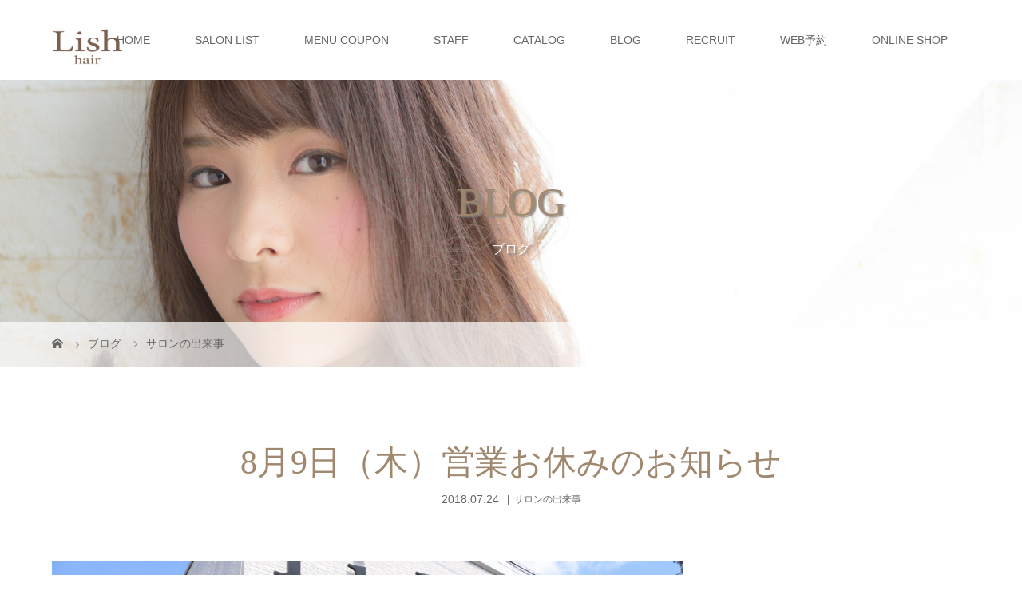

--- FILE ---
content_type: text/html; charset=UTF-8
request_url: https://lish-hair.com/8%E6%9C%889%E6%97%A5%EF%BC%88%E6%9C%A8%EF%BC%89%E5%96%B6%E6%A5%AD%E3%81%8A%E4%BC%91%E3%81%BF%E3%81%AE%E3%81%8A%E7%9F%A5%E3%82%89%E3%81%9B/
body_size: 11641
content:
<!DOCTYPE html>
<html class="pc" dir="ltr" lang="ja"
	prefix="og: https://ogp.me/ns#" >
<head prefix="og: http://ogp.me/ns# fb: http://ogp.me/ns/fb#">
<meta charset="UTF-8">
<meta name="description" content="こんにちは！Lish都賀店です。誠に勝手ながら8月9日（木）は店内行事の為、営業をお休みとさせていただきます。大変ご迷惑おかけいたしまして申し訳ありません。">
<meta name="viewport" content="width=device-width">
<meta property="og:type" content="article">
<meta property="og:url" content="https://lish-hair.com/8%E6%9C%889%E6%97%A5%EF%BC%88%E6%9C%A8%EF%BC%89%E5%96%B6%E6%A5%AD%E3%81%8A%E4%BC%91%E3%81%BF%E3%81%AE%E3%81%8A%E7%9F%A5%E3%82%89%E3%81%9B/">
<meta property="og:title" content="8月9日（木）営業お休みのお知らせ | 美容室 Lish｜都賀・四街道・佐倉・市原のヘアサロン・美容院 リッシュ">
<meta property="og:description" content="こんにちは！Lish都賀店です。誠に勝手ながら8月9日（木）は店内行事の為、営業をお休みとさせていただきます。大変ご迷惑おかけいたしまして申し訳ありません。">
<meta property="og:site_name" content="美容室 Lish｜都賀・四街道・佐倉・市原のヘアサロン・美容院 リッシュ">
<meta property="og:image" content="https://lish-hair.com/wp-content/uploads/2017/04/6243751072_img_5769-1.jpg">
<meta property="og:image:secure_url" content="https://lish-hair.com/wp-content/uploads/2017/04/6243751072_img_5769-1.jpg"> 
<meta property="og:image:width" content="1920"> 
<meta property="og:image:height" content="1280">

<!--[if lt IE 9]>
<script src="https://lish-hair.com/wp-content/themes/story_tcd041/js/html5.js"></script>
<![endif]-->
<link rel="pingback" href="https://lish-hair.com/xmlrpc.php">
<link rel="shortcut icon" href="https://lish-hair.com/wp-content/uploads/tcd-w/Lish-hair4111111.png">

		<!-- All in One SEO 4.2.6.1 - aioseo.com -->
		<title>8月9日（木）営業お休みのお知らせ | 美容室 Lish｜都賀・四街道・佐倉・市原のヘアサロン・美容院 リッシュ</title>
		<meta name="robots" content="max-image-preview:large" />
		<meta name="google-site-verification" content="cG-490DaYLPce-rWohJT9U62SYxpm4YCChWLRBKcgZM" />
		<link rel="canonical" href="https://lish-hair.com/8%e6%9c%889%e6%97%a5%ef%bc%88%e6%9c%a8%ef%bc%89%e5%96%b6%e6%a5%ad%e3%81%8a%e4%bc%91%e3%81%bf%e3%81%ae%e3%81%8a%e7%9f%a5%e3%82%89%e3%81%9b/" />
		<meta name="generator" content="All in One SEO (AIOSEO) 4.2.6.1 " />
		<meta property="og:locale" content="ja_JP" />
		<meta property="og:site_name" content="美容室 Lish｜都賀のヘアサロン・美容院 リッシュ" />
		<meta property="og:type" content="article" />
		<meta property="og:title" content="8月9日（木）営業お休みのお知らせ | 美容室 Lish｜都賀・四街道・佐倉・市原のヘアサロン・美容院 リッシュ" />
		<meta property="og:url" content="https://lish-hair.com/8%e6%9c%889%e6%97%a5%ef%bc%88%e6%9c%a8%ef%bc%89%e5%96%b6%e6%a5%ad%e3%81%8a%e4%bc%91%e3%81%bf%e3%81%ae%e3%81%8a%e7%9f%a5%e3%82%89%e3%81%9b/" />
		<meta property="article:published_time" content="2018-07-24T05:54:56+00:00" />
		<meta property="article:modified_time" content="2019-05-28T03:15:44+00:00" />
		<meta name="twitter:card" content="summary" />
		<meta name="twitter:title" content="8月9日（木）営業お休みのお知らせ | 美容室 Lish｜都賀・四街道・佐倉・市原のヘアサロン・美容院 リッシュ" />
		<meta name="google" content="nositelinkssearchbox" />
		<script type="application/ld+json" class="aioseo-schema">
			{"@context":"https:\/\/schema.org","@graph":[{"@type":"Article","@id":"https:\/\/lish-hair.com\/8%e6%9c%889%e6%97%a5%ef%bc%88%e6%9c%a8%ef%bc%89%e5%96%b6%e6%a5%ad%e3%81%8a%e4%bc%91%e3%81%bf%e3%81%ae%e3%81%8a%e7%9f%a5%e3%82%89%e3%81%9b\/#article","name":"8\u67089\u65e5\uff08\u6728\uff09\u55b6\u696d\u304a\u4f11\u307f\u306e\u304a\u77e5\u3089\u305b | \u7f8e\u5bb9\u5ba4 Lish\uff5c\u90fd\u8cc0\u30fb\u56db\u8857\u9053\u30fb\u4f50\u5009\u30fb\u5e02\u539f\u306e\u30d8\u30a2\u30b5\u30ed\u30f3\u30fb\u7f8e\u5bb9\u9662 \u30ea\u30c3\u30b7\u30e5","headline":"8\u67089\u65e5\uff08\u6728\uff09\u55b6\u696d\u304a\u4f11\u307f\u306e\u304a\u77e5\u3089\u305b","author":{"@id":"https:\/\/lish-hair.com\/author\/lish001\/#author"},"publisher":{"@id":"https:\/\/lish-hair.com\/#organization"},"image":{"@type":"ImageObject","url":"https:\/\/lish-hair.com\/wp-content\/uploads\/2017\/04\/6243751072_img_5769-1.jpg","width":1920,"height":1280},"datePublished":"2018-07-24T05:54:56+09:00","dateModified":"2018-07-24T05:54:56+09:00","inLanguage":"ja","mainEntityOfPage":{"@id":"https:\/\/lish-hair.com\/8%e6%9c%889%e6%97%a5%ef%bc%88%e6%9c%a8%ef%bc%89%e5%96%b6%e6%a5%ad%e3%81%8a%e4%bc%91%e3%81%bf%e3%81%ae%e3%81%8a%e7%9f%a5%e3%82%89%e3%81%9b\/#webpage"},"isPartOf":{"@id":"https:\/\/lish-hair.com\/8%e6%9c%889%e6%97%a5%ef%bc%88%e6%9c%a8%ef%bc%89%e5%96%b6%e6%a5%ad%e3%81%8a%e4%bc%91%e3%81%bf%e3%81%ae%e3%81%8a%e7%9f%a5%e3%82%89%e3%81%9b\/#webpage"},"articleSection":"\u30b5\u30ed\u30f3\u306e\u51fa\u6765\u4e8b"},{"@type":"BreadcrumbList","@id":"https:\/\/lish-hair.com\/8%e6%9c%889%e6%97%a5%ef%bc%88%e6%9c%a8%ef%bc%89%e5%96%b6%e6%a5%ad%e3%81%8a%e4%bc%91%e3%81%bf%e3%81%ae%e3%81%8a%e7%9f%a5%e3%82%89%e3%81%9b\/#breadcrumblist","itemListElement":[{"@type":"ListItem","@id":"https:\/\/lish-hair.com\/#listItem","position":1,"item":{"@type":"WebPage","@id":"https:\/\/lish-hair.com\/","name":"\u30db\u30fc\u30e0","url":"https:\/\/lish-hair.com\/"},"nextItem":"https:\/\/lish-hair.com\/8%e6%9c%889%e6%97%a5%ef%bc%88%e6%9c%a8%ef%bc%89%e5%96%b6%e6%a5%ad%e3%81%8a%e4%bc%91%e3%81%bf%e3%81%ae%e3%81%8a%e7%9f%a5%e3%82%89%e3%81%9b\/#listItem"},{"@type":"ListItem","@id":"https:\/\/lish-hair.com\/8%e6%9c%889%e6%97%a5%ef%bc%88%e6%9c%a8%ef%bc%89%e5%96%b6%e6%a5%ad%e3%81%8a%e4%bc%91%e3%81%bf%e3%81%ae%e3%81%8a%e7%9f%a5%e3%82%89%e3%81%9b\/#listItem","position":2,"item":{"@type":"WebPage","@id":"https:\/\/lish-hair.com\/8%e6%9c%889%e6%97%a5%ef%bc%88%e6%9c%a8%ef%bc%89%e5%96%b6%e6%a5%ad%e3%81%8a%e4%bc%91%e3%81%bf%e3%81%ae%e3%81%8a%e7%9f%a5%e3%82%89%e3%81%9b\/","name":"8\u67089\u65e5\uff08\u6728\uff09\u55b6\u696d\u304a\u4f11\u307f\u306e\u304a\u77e5\u3089\u305b","url":"https:\/\/lish-hair.com\/8%e6%9c%889%e6%97%a5%ef%bc%88%e6%9c%a8%ef%bc%89%e5%96%b6%e6%a5%ad%e3%81%8a%e4%bc%91%e3%81%bf%e3%81%ae%e3%81%8a%e7%9f%a5%e3%82%89%e3%81%9b\/"},"previousItem":"https:\/\/lish-hair.com\/#listItem"}]},{"@type":"Organization","@id":"https:\/\/lish-hair.com\/#organization","name":"\u7f8e\u5bb9\u5ba4 Lish\uff5c\u90fd\u8cc0\u30fb\u56db\u8857\u9053\u30fb\u4f50\u5009\u30fb\u5e02\u539f\u306e\u30d8\u30a2\u30b5\u30ed\u30f3\u30fb\u7f8e\u5bb9\u9662 \u30ea\u30c3\u30b7\u30e5","url":"https:\/\/lish-hair.com\/"},{"@type":"WebPage","@id":"https:\/\/lish-hair.com\/8%e6%9c%889%e6%97%a5%ef%bc%88%e6%9c%a8%ef%bc%89%e5%96%b6%e6%a5%ad%e3%81%8a%e4%bc%91%e3%81%bf%e3%81%ae%e3%81%8a%e7%9f%a5%e3%82%89%e3%81%9b\/#webpage","url":"https:\/\/lish-hair.com\/8%e6%9c%889%e6%97%a5%ef%bc%88%e6%9c%a8%ef%bc%89%e5%96%b6%e6%a5%ad%e3%81%8a%e4%bc%91%e3%81%bf%e3%81%ae%e3%81%8a%e7%9f%a5%e3%82%89%e3%81%9b\/","name":"8\u67089\u65e5\uff08\u6728\uff09\u55b6\u696d\u304a\u4f11\u307f\u306e\u304a\u77e5\u3089\u305b | \u7f8e\u5bb9\u5ba4 Lish\uff5c\u90fd\u8cc0\u30fb\u56db\u8857\u9053\u30fb\u4f50\u5009\u30fb\u5e02\u539f\u306e\u30d8\u30a2\u30b5\u30ed\u30f3\u30fb\u7f8e\u5bb9\u9662 \u30ea\u30c3\u30b7\u30e5","inLanguage":"ja","isPartOf":{"@id":"https:\/\/lish-hair.com\/#website"},"breadcrumb":{"@id":"https:\/\/lish-hair.com\/8%e6%9c%889%e6%97%a5%ef%bc%88%e6%9c%a8%ef%bc%89%e5%96%b6%e6%a5%ad%e3%81%8a%e4%bc%91%e3%81%bf%e3%81%ae%e3%81%8a%e7%9f%a5%e3%82%89%e3%81%9b\/#breadcrumblist"},"author":"https:\/\/lish-hair.com\/author\/lish001\/#author","creator":"https:\/\/lish-hair.com\/author\/lish001\/#author","image":{"@type":"ImageObject","url":"https:\/\/lish-hair.com\/wp-content\/uploads\/2017\/04\/6243751072_img_5769-1.jpg","@id":"https:\/\/lish-hair.com\/#mainImage","width":1920,"height":1280},"primaryImageOfPage":{"@id":"https:\/\/lish-hair.com\/8%e6%9c%889%e6%97%a5%ef%bc%88%e6%9c%a8%ef%bc%89%e5%96%b6%e6%a5%ad%e3%81%8a%e4%bc%91%e3%81%bf%e3%81%ae%e3%81%8a%e7%9f%a5%e3%82%89%e3%81%9b\/#mainImage"},"datePublished":"2018-07-24T05:54:56+09:00","dateModified":"2019-05-28T03:15:44+09:00"},{"@type":"WebSite","@id":"https:\/\/lish-hair.com\/#website","url":"https:\/\/lish-hair.com\/","name":"\u7f8e\u5bb9\u5ba4 Lish\uff5c\u90fd\u8cc0\u30fb\u56db\u8857\u9053\u30fb\u4f50\u5009\u30fb\u5e02\u539f\u306e\u30d8\u30a2\u30b5\u30ed\u30f3\u30fb\u7f8e\u5bb9\u9662 \u30ea\u30c3\u30b7\u30e5","inLanguage":"ja","publisher":{"@id":"https:\/\/lish-hair.com\/#organization"}}]}
		</script>
		<script type="text/javascript" >
			window.ga=window.ga||function(){(ga.q=ga.q||[]).push(arguments)};ga.l=+new Date;
			ga('create', "UA-90880840-1", 'auto');
			ga('send', 'pageview');
		</script>
		<script async src="https://www.google-analytics.com/analytics.js"></script>
		<!-- All in One SEO -->

<link rel='dns-prefetch' href='//s.w.org' />
<link rel="alternate" type="application/rss+xml" title="美容室 Lish｜都賀・四街道・佐倉・市原のヘアサロン・美容院 リッシュ &raquo; 8月9日（木）営業お休みのお知らせ のコメントのフィード" href="https://lish-hair.com/8%e6%9c%889%e6%97%a5%ef%bc%88%e6%9c%a8%ef%bc%89%e5%96%b6%e6%a5%ad%e3%81%8a%e4%bc%91%e3%81%bf%e3%81%ae%e3%81%8a%e7%9f%a5%e3%82%89%e3%81%9b/feed/" />
<script type="text/javascript">
window._wpemojiSettings = {"baseUrl":"https:\/\/s.w.org\/images\/core\/emoji\/14.0.0\/72x72\/","ext":".png","svgUrl":"https:\/\/s.w.org\/images\/core\/emoji\/14.0.0\/svg\/","svgExt":".svg","source":{"concatemoji":"https:\/\/lish-hair.com\/wp-includes\/js\/wp-emoji-release.min.js?ver=6.0.3"}};
/*! This file is auto-generated */
!function(e,a,t){var n,r,o,i=a.createElement("canvas"),p=i.getContext&&i.getContext("2d");function s(e,t){var a=String.fromCharCode,e=(p.clearRect(0,0,i.width,i.height),p.fillText(a.apply(this,e),0,0),i.toDataURL());return p.clearRect(0,0,i.width,i.height),p.fillText(a.apply(this,t),0,0),e===i.toDataURL()}function c(e){var t=a.createElement("script");t.src=e,t.defer=t.type="text/javascript",a.getElementsByTagName("head")[0].appendChild(t)}for(o=Array("flag","emoji"),t.supports={everything:!0,everythingExceptFlag:!0},r=0;r<o.length;r++)t.supports[o[r]]=function(e){if(!p||!p.fillText)return!1;switch(p.textBaseline="top",p.font="600 32px Arial",e){case"flag":return s([127987,65039,8205,9895,65039],[127987,65039,8203,9895,65039])?!1:!s([55356,56826,55356,56819],[55356,56826,8203,55356,56819])&&!s([55356,57332,56128,56423,56128,56418,56128,56421,56128,56430,56128,56423,56128,56447],[55356,57332,8203,56128,56423,8203,56128,56418,8203,56128,56421,8203,56128,56430,8203,56128,56423,8203,56128,56447]);case"emoji":return!s([129777,127995,8205,129778,127999],[129777,127995,8203,129778,127999])}return!1}(o[r]),t.supports.everything=t.supports.everything&&t.supports[o[r]],"flag"!==o[r]&&(t.supports.everythingExceptFlag=t.supports.everythingExceptFlag&&t.supports[o[r]]);t.supports.everythingExceptFlag=t.supports.everythingExceptFlag&&!t.supports.flag,t.DOMReady=!1,t.readyCallback=function(){t.DOMReady=!0},t.supports.everything||(n=function(){t.readyCallback()},a.addEventListener?(a.addEventListener("DOMContentLoaded",n,!1),e.addEventListener("load",n,!1)):(e.attachEvent("onload",n),a.attachEvent("onreadystatechange",function(){"complete"===a.readyState&&t.readyCallback()})),(e=t.source||{}).concatemoji?c(e.concatemoji):e.wpemoji&&e.twemoji&&(c(e.twemoji),c(e.wpemoji)))}(window,document,window._wpemojiSettings);
</script>
<style type="text/css">
img.wp-smiley,
img.emoji {
	display: inline !important;
	border: none !important;
	box-shadow: none !important;
	height: 1em !important;
	width: 1em !important;
	margin: 0 0.07em !important;
	vertical-align: -0.1em !important;
	background: none !important;
	padding: 0 !important;
}
</style>
	<link rel='stylesheet' id='wp-block-library-css'  href='https://lish-hair.com/wp-includes/css/dist/block-library/style.min.css?ver=6.0.3' type='text/css' media='all' />
<style id='global-styles-inline-css' type='text/css'>
body{--wp--preset--color--black: #000000;--wp--preset--color--cyan-bluish-gray: #abb8c3;--wp--preset--color--white: #ffffff;--wp--preset--color--pale-pink: #f78da7;--wp--preset--color--vivid-red: #cf2e2e;--wp--preset--color--luminous-vivid-orange: #ff6900;--wp--preset--color--luminous-vivid-amber: #fcb900;--wp--preset--color--light-green-cyan: #7bdcb5;--wp--preset--color--vivid-green-cyan: #00d084;--wp--preset--color--pale-cyan-blue: #8ed1fc;--wp--preset--color--vivid-cyan-blue: #0693e3;--wp--preset--color--vivid-purple: #9b51e0;--wp--preset--gradient--vivid-cyan-blue-to-vivid-purple: linear-gradient(135deg,rgba(6,147,227,1) 0%,rgb(155,81,224) 100%);--wp--preset--gradient--light-green-cyan-to-vivid-green-cyan: linear-gradient(135deg,rgb(122,220,180) 0%,rgb(0,208,130) 100%);--wp--preset--gradient--luminous-vivid-amber-to-luminous-vivid-orange: linear-gradient(135deg,rgba(252,185,0,1) 0%,rgba(255,105,0,1) 100%);--wp--preset--gradient--luminous-vivid-orange-to-vivid-red: linear-gradient(135deg,rgba(255,105,0,1) 0%,rgb(207,46,46) 100%);--wp--preset--gradient--very-light-gray-to-cyan-bluish-gray: linear-gradient(135deg,rgb(238,238,238) 0%,rgb(169,184,195) 100%);--wp--preset--gradient--cool-to-warm-spectrum: linear-gradient(135deg,rgb(74,234,220) 0%,rgb(151,120,209) 20%,rgb(207,42,186) 40%,rgb(238,44,130) 60%,rgb(251,105,98) 80%,rgb(254,248,76) 100%);--wp--preset--gradient--blush-light-purple: linear-gradient(135deg,rgb(255,206,236) 0%,rgb(152,150,240) 100%);--wp--preset--gradient--blush-bordeaux: linear-gradient(135deg,rgb(254,205,165) 0%,rgb(254,45,45) 50%,rgb(107,0,62) 100%);--wp--preset--gradient--luminous-dusk: linear-gradient(135deg,rgb(255,203,112) 0%,rgb(199,81,192) 50%,rgb(65,88,208) 100%);--wp--preset--gradient--pale-ocean: linear-gradient(135deg,rgb(255,245,203) 0%,rgb(182,227,212) 50%,rgb(51,167,181) 100%);--wp--preset--gradient--electric-grass: linear-gradient(135deg,rgb(202,248,128) 0%,rgb(113,206,126) 100%);--wp--preset--gradient--midnight: linear-gradient(135deg,rgb(2,3,129) 0%,rgb(40,116,252) 100%);--wp--preset--duotone--dark-grayscale: url('#wp-duotone-dark-grayscale');--wp--preset--duotone--grayscale: url('#wp-duotone-grayscale');--wp--preset--duotone--purple-yellow: url('#wp-duotone-purple-yellow');--wp--preset--duotone--blue-red: url('#wp-duotone-blue-red');--wp--preset--duotone--midnight: url('#wp-duotone-midnight');--wp--preset--duotone--magenta-yellow: url('#wp-duotone-magenta-yellow');--wp--preset--duotone--purple-green: url('#wp-duotone-purple-green');--wp--preset--duotone--blue-orange: url('#wp-duotone-blue-orange');--wp--preset--font-size--small: 13px;--wp--preset--font-size--medium: 20px;--wp--preset--font-size--large: 36px;--wp--preset--font-size--x-large: 42px;}.has-black-color{color: var(--wp--preset--color--black) !important;}.has-cyan-bluish-gray-color{color: var(--wp--preset--color--cyan-bluish-gray) !important;}.has-white-color{color: var(--wp--preset--color--white) !important;}.has-pale-pink-color{color: var(--wp--preset--color--pale-pink) !important;}.has-vivid-red-color{color: var(--wp--preset--color--vivid-red) !important;}.has-luminous-vivid-orange-color{color: var(--wp--preset--color--luminous-vivid-orange) !important;}.has-luminous-vivid-amber-color{color: var(--wp--preset--color--luminous-vivid-amber) !important;}.has-light-green-cyan-color{color: var(--wp--preset--color--light-green-cyan) !important;}.has-vivid-green-cyan-color{color: var(--wp--preset--color--vivid-green-cyan) !important;}.has-pale-cyan-blue-color{color: var(--wp--preset--color--pale-cyan-blue) !important;}.has-vivid-cyan-blue-color{color: var(--wp--preset--color--vivid-cyan-blue) !important;}.has-vivid-purple-color{color: var(--wp--preset--color--vivid-purple) !important;}.has-black-background-color{background-color: var(--wp--preset--color--black) !important;}.has-cyan-bluish-gray-background-color{background-color: var(--wp--preset--color--cyan-bluish-gray) !important;}.has-white-background-color{background-color: var(--wp--preset--color--white) !important;}.has-pale-pink-background-color{background-color: var(--wp--preset--color--pale-pink) !important;}.has-vivid-red-background-color{background-color: var(--wp--preset--color--vivid-red) !important;}.has-luminous-vivid-orange-background-color{background-color: var(--wp--preset--color--luminous-vivid-orange) !important;}.has-luminous-vivid-amber-background-color{background-color: var(--wp--preset--color--luminous-vivid-amber) !important;}.has-light-green-cyan-background-color{background-color: var(--wp--preset--color--light-green-cyan) !important;}.has-vivid-green-cyan-background-color{background-color: var(--wp--preset--color--vivid-green-cyan) !important;}.has-pale-cyan-blue-background-color{background-color: var(--wp--preset--color--pale-cyan-blue) !important;}.has-vivid-cyan-blue-background-color{background-color: var(--wp--preset--color--vivid-cyan-blue) !important;}.has-vivid-purple-background-color{background-color: var(--wp--preset--color--vivid-purple) !important;}.has-black-border-color{border-color: var(--wp--preset--color--black) !important;}.has-cyan-bluish-gray-border-color{border-color: var(--wp--preset--color--cyan-bluish-gray) !important;}.has-white-border-color{border-color: var(--wp--preset--color--white) !important;}.has-pale-pink-border-color{border-color: var(--wp--preset--color--pale-pink) !important;}.has-vivid-red-border-color{border-color: var(--wp--preset--color--vivid-red) !important;}.has-luminous-vivid-orange-border-color{border-color: var(--wp--preset--color--luminous-vivid-orange) !important;}.has-luminous-vivid-amber-border-color{border-color: var(--wp--preset--color--luminous-vivid-amber) !important;}.has-light-green-cyan-border-color{border-color: var(--wp--preset--color--light-green-cyan) !important;}.has-vivid-green-cyan-border-color{border-color: var(--wp--preset--color--vivid-green-cyan) !important;}.has-pale-cyan-blue-border-color{border-color: var(--wp--preset--color--pale-cyan-blue) !important;}.has-vivid-cyan-blue-border-color{border-color: var(--wp--preset--color--vivid-cyan-blue) !important;}.has-vivid-purple-border-color{border-color: var(--wp--preset--color--vivid-purple) !important;}.has-vivid-cyan-blue-to-vivid-purple-gradient-background{background: var(--wp--preset--gradient--vivid-cyan-blue-to-vivid-purple) !important;}.has-light-green-cyan-to-vivid-green-cyan-gradient-background{background: var(--wp--preset--gradient--light-green-cyan-to-vivid-green-cyan) !important;}.has-luminous-vivid-amber-to-luminous-vivid-orange-gradient-background{background: var(--wp--preset--gradient--luminous-vivid-amber-to-luminous-vivid-orange) !important;}.has-luminous-vivid-orange-to-vivid-red-gradient-background{background: var(--wp--preset--gradient--luminous-vivid-orange-to-vivid-red) !important;}.has-very-light-gray-to-cyan-bluish-gray-gradient-background{background: var(--wp--preset--gradient--very-light-gray-to-cyan-bluish-gray) !important;}.has-cool-to-warm-spectrum-gradient-background{background: var(--wp--preset--gradient--cool-to-warm-spectrum) !important;}.has-blush-light-purple-gradient-background{background: var(--wp--preset--gradient--blush-light-purple) !important;}.has-blush-bordeaux-gradient-background{background: var(--wp--preset--gradient--blush-bordeaux) !important;}.has-luminous-dusk-gradient-background{background: var(--wp--preset--gradient--luminous-dusk) !important;}.has-pale-ocean-gradient-background{background: var(--wp--preset--gradient--pale-ocean) !important;}.has-electric-grass-gradient-background{background: var(--wp--preset--gradient--electric-grass) !important;}.has-midnight-gradient-background{background: var(--wp--preset--gradient--midnight) !important;}.has-small-font-size{font-size: var(--wp--preset--font-size--small) !important;}.has-medium-font-size{font-size: var(--wp--preset--font-size--medium) !important;}.has-large-font-size{font-size: var(--wp--preset--font-size--large) !important;}.has-x-large-font-size{font-size: var(--wp--preset--font-size--x-large) !important;}
</style>
<link rel='stylesheet' id='contact-form-7-css'  href='https://lish-hair.com/wp-content/plugins/contact-form-7/includes/css/styles.css?ver=5.6.4' type='text/css' media='all' />
<link rel='stylesheet' id='tcd-maps-css'  href='https://lish-hair.com/wp-content/plugins/tcd-google-maps/admin.css?ver=6.0.3' type='text/css' media='all' />
<link rel='stylesheet' id='story-slick-css'  href='https://lish-hair.com/wp-content/themes/story_tcd041/css/slick.css?ver=6.0.3' type='text/css' media='all' />
<link rel='stylesheet' id='story-slick-theme-css'  href='https://lish-hair.com/wp-content/themes/story_tcd041/css/slick-theme.css?ver=6.0.3' type='text/css' media='all' />
<link rel='stylesheet' id='story-style-css'  href='https://lish-hair.com/wp-content/themes/story_tcd041/style.css?ver=1.9.1' type='text/css' media='all' />
<link rel='stylesheet' id='story-responsive-css'  href='https://lish-hair.com/wp-content/themes/story_tcd041/responsive.css?ver=1.9.1' type='text/css' media='all' />
<link rel='stylesheet' id='story-footer-bar-css'  href='https://lish-hair.com/wp-content/themes/story_tcd041/css/footer-bar.css?ver=1.9.1' type='text/css' media='all' />
<link rel='stylesheet' id='mt-custom-css'  href='https://lish-hair.com/wp-content/themes/story_tcd041/mt-custom.css?ver=1646193890' type='text/css' media='all' />
<script type='text/javascript' src='https://lish-hair.com/wp-includes/js/jquery/jquery.min.js?ver=3.6.0' id='jquery-core-js'></script>
<script type='text/javascript' src='https://lish-hair.com/wp-includes/js/jquery/jquery-migrate.min.js?ver=3.3.2' id='jquery-migrate-js'></script>
<script type='text/javascript' src='https://lish-hair.com/wp-content/themes/story_tcd041/js/slick.min.js?ver=1.9.1' id='story-slick-js'></script>
<script type='text/javascript' src='https://lish-hair.com/wp-content/themes/story_tcd041/js/functions.js?ver=1.9.1' id='story-script-js'></script>
<script type='text/javascript' src='https://lish-hair.com/wp-content/themes/story_tcd041/js/responsive.js?ver=1.9.1' id='story-responsive-js'></script>
<link rel="https://api.w.org/" href="https://lish-hair.com/wp-json/" /><link rel="alternate" type="application/json" href="https://lish-hair.com/wp-json/wp/v2/posts/928" /><link rel="EditURI" type="application/rsd+xml" title="RSD" href="https://lish-hair.com/xmlrpc.php?rsd" />
<link rel="wlwmanifest" type="application/wlwmanifest+xml" href="https://lish-hair.com/wp-includes/wlwmanifest.xml" /> 
<meta name="generator" content="WordPress 6.0.3" />
<link rel='shortlink' href='https://lish-hair.com/?p=928' />
<link rel="alternate" type="application/json+oembed" href="https://lish-hair.com/wp-json/oembed/1.0/embed?url=https%3A%2F%2Flish-hair.com%2F8%25e6%259c%25889%25e6%2597%25a5%25ef%25bc%2588%25e6%259c%25a8%25ef%25bc%2589%25e5%2596%25b6%25e6%25a5%25ad%25e3%2581%258a%25e4%25bc%2591%25e3%2581%25bf%25e3%2581%25ae%25e3%2581%258a%25e7%259f%25a5%25e3%2582%2589%25e3%2581%259b%2F" />
<link rel="alternate" type="text/xml+oembed" href="https://lish-hair.com/wp-json/oembed/1.0/embed?url=https%3A%2F%2Flish-hair.com%2F8%25e6%259c%25889%25e6%2597%25a5%25ef%25bc%2588%25e6%259c%25a8%25ef%25bc%2589%25e5%2596%25b6%25e6%25a5%25ad%25e3%2581%258a%25e4%25bc%2591%25e3%2581%25bf%25e3%2581%25ae%25e3%2581%258a%25e7%259f%25a5%25e3%2582%2589%25e3%2581%259b%2F&#038;format=xml" />
<style type="text/css">.recentcomments a{display:inline !important;padding:0 !important;margin:0 !important;}</style><style type="text/css">

</style>
<style>
.content02-button:hover, .button a:hover, .global-nav .sub-menu a:hover, .content02-button:hover, .footer-bar01, .copyright, .nav-links02-previous a, .nav-links02-next a, .pagetop a, #submit_comment:hover, .page-links a:hover, .page-links > span, .pw_form input[type="submit"]:hover, .post-password-form input[type="submit"]:hover {
	background: #9F886E;
}
.pb_slider .slick-prev:active, .pb_slider .slick-prev:focus, .pb_slider .slick-prev:hover {
	background: #9F886E url(https://lish-hair.com/wp-content/themes/story_tcd041/pagebuilder/assets/img/slider_arrow1.png) no-repeat 23px;
}
.pb_slider .slick-next:active, .pb_slider .slick-next:focus, .pb_slider .slick-next:hover {
	background: #9F886E url(https://lish-hair.com/wp-content/themes/story_tcd041/pagebuilder/assets/img/slider_arrow2.png) no-repeat 25px 23px;
}
#comment_textarea textarea:focus, #guest_info input:focus, #comment_textarea textarea:focus {
	border: 1px solid #9F886E;
}
.archive-title, .article01-title a, .article02-title a, .article03-title, .article03-category-item:hover, .article05-category-item:hover, .article04-title, .article05-title, .article06-title, .article06-category-item:hover, .column-layout01-title, .column-layout01-title, .column-layout02-title, .column-layout03-title, .column-layout04-title, .column-layout05-title, .column-layout02-title, .column-layout03-title, .column-layout04-title, .column-layout05-title, .content01-title, .content02-button, .content03-title, .content04-title, .footer-gallery-title, .global-nav a:hover,  .global-nav .current-menu-item > a, .headline-primary, .nav-links01-previous a:hover, .nav-links01-next a:hover, .post-title, .styled-post-list1-title:hover, .top-slider-content-inner:after, .breadcrumb a:hover, .article07-title, .post-category a:hover, .post-meta-box a:hover, .post-content a, .color_headline, .custom-html-widget a {
color: #9F886E;
}
.content02, .gallery01 .slick-arrow:hover, .global-nav .sub-menu a, .headline-bar, .nav-links02-next a:hover, .nav-links02-previous a:hover, .pagetop a:hover, .top-slider-nav li.active a, .top-slider-nav li:hover a {
background: #C5B8A8;
}
.social-nav-item a:hover:before {
color: #C5B8A8;
}
.article01-title a:hover, .article02-title a:hover, .article03 a:hover .article03-title, .article04 a:hover .article04-title, .article07 a:hover .article07-title, .post-content a:hover, .headline-link:hover, .custom-html-widget a:hover {
	color: #73604A;
}
@media only screen and (max-width: 991px) {
	.copyright {
		background: #9F886E;
	}
}
@media only screen and (max-width: 1200px) {
	.global-nav a, .global-nav a:hover {
		background: #C5B8A8;
	}
	.global-nav .sub-menu a {
		background: #9F886E;
	}
}
.headline-font-type {
font-family: "Times New Roman", "游明朝", "Yu Mincho", "游明朝体", "YuMincho", "ヒラギノ明朝 Pro W3", "Hiragino Mincho Pro", "HiraMinProN-W3", "HGS明朝E", "ＭＳ Ｐ明朝", "MS PMincho", serif; font-weight: 500;
}
a:hover .thumbnail01 img, .thumbnail01 img:hover {
	-moz-transform: scale(1.2); -ms-transform: scale(1.2); -o-transform: scale(1.2); -webkit-transform: scale(1.2); transform: scale(1.2); }
.global-nav > ul > li > a {
color: #666666;
}
.article06 a:hover:before {
background: rgba(255, 255, 255, 0.9);
}
.footer-nav-wrapper:before {
background-color: rgba(159, 136, 110, 0.8);
}
</style>


</head>
<body class="post-template-default single single-post postid-928 single-format-standard font-type1">
<div id="site-loader-overlay"><div id="site-loader-spinner" style="border: 3px solid rgba(159, 136, 110, .5); border-left: 3px solid #9F886E;">Loading</div></div>
<div id="site_wrap">
<header class="header">
	<div class="header-bar " style="background-color: #FFFFFF; color: #666666;">
		<div class="header-bar-inner inner">
			<div class="logo logo-image"><a href="https://lish-hair.com/" data-label="美容室 Lish｜都賀・四街道・佐倉・市原のヘアサロン・美容院 リッシュ"><img class="h_logo" src="https://lish-hair.com/wp-content/uploads/2017/01/Lish-hair400000.png" alt="美容室 Lish｜都賀・四街道・佐倉・市原のヘアサロン・美容院 リッシュ"></a></div>
			<a href="#" id="global-nav-button" class="global-nav-button"></a>
			<nav id="global-nav" class="global-nav"><ul id="menu-%e3%83%a1%e3%83%8b%e3%83%a5%e3%83%bc" class="menu"><li id="menu-item-24" class="menu-item menu-item-type-post_type menu-item-object-page menu-item-home menu-item-24"><a href="https://lish-hair.com/"><span></span>HOME</a></li>
<li id="menu-item-2656" class="menu-item menu-item-type-post_type menu-item-object-page menu-item-has-children menu-item-2656"><a href="https://lish-hair.com/salonlist/"><span></span>SALON LIST</a>
<ul class="sub-menu">
	<li id="menu-item-1273" class="menu-item menu-item-type-post_type menu-item-object-page menu-item-1273"><a href="https://lish-hair.com/lish-tsuga/"><span></span>Lish 都賀店</a></li>
	<li id="menu-item-1272" class="menu-item menu-item-type-post_type menu-item-object-page menu-item-1272"><a href="https://lish-hair.com/lish-yotsukaidou/"><span></span>Lish 四街道店</a></li>
	<li id="menu-item-1451" class="menu-item menu-item-type-post_type menu-item-object-page menu-item-1451"><a href="https://lish-hair.com/sakura/"><span></span>Lish 佐倉店</a></li>
	<li id="menu-item-2602" class="menu-item menu-item-type-post_type menu-item-object-page menu-item-2602"><a href="https://lish-hair.com/lish-ichihara/"><span></span>Lish 市原店</a></li>
	<li id="menu-item-2759" class="menu-item menu-item-type-post_type menu-item-object-page menu-item-2759"><a href="https://lish-hair.com/lish-yukarigaoka/"><span></span>Lish ユーカリが丘店</a></li>
	<li id="menu-item-2129" class="menu-item menu-item-type-custom menu-item-object-custom menu-item-2129"><a href="https://laugh-eyelash.com/salon/laugh-eyelash-sakura/"><span></span>La:ugh eyelash 佐倉店</a></li>
	<li id="menu-item-2701" class="menu-item menu-item-type-custom menu-item-object-custom menu-item-2701"><a href="https://laugh-eyelash.com/salon/laugh-eyelash-ichihara/"><span></span>La:ugh eyelash 市原店</a></li>
	<li id="menu-item-2829" class="menu-item menu-item-type-custom menu-item-object-custom menu-item-2829"><a href="https://laugh-eyelash.com/salon/laugh-eyelash-chiba/"><span></span>La:ugh eyelash 千葉店</a></li>
	<li id="menu-item-4434" class="menu-item menu-item-type-custom menu-item-object-custom menu-item-4434"><a href="https://mirth-nail.com/"><span></span>Mirth nail&#038;eyelash 稲毛店</a></li>
	<li id="menu-item-5559" class="menu-item menu-item-type-custom menu-item-object-custom menu-item-has-children menu-item-5559"><a href="https://lish.tw/"><span></span>Lish台湾</a>
	<ul class="sub-menu">
		<li id="menu-item-5555" class="menu-item menu-item-type-custom menu-item-object-custom menu-item-5555"><a href="https://lish.tw/salons/taipei-zhongshan/"><span></span>Lish台北中山店</a></li>
		<li id="menu-item-5556" class="menu-item menu-item-type-custom menu-item-object-custom menu-item-5556"><a href="https://lish.tw/salons/taipei-hsinchu-dayuanbai/"><span></span>Lish新竹大遠百店</a></li>
		<li id="menu-item-5557" class="menu-item menu-item-type-custom menu-item-object-custom menu-item-5557"><a href="https://lish.tw/salons/taichung-flagship/"><span></span>Lish台中店</a></li>
		<li id="menu-item-5558" class="menu-item menu-item-type-custom menu-item-object-custom menu-item-5558"><a href="https://lish.tw/salons/tainan-zhongshan-skm/"><span></span>Lish新光三越台南中山店</a></li>
	</ul>
</li>
	<li id="menu-item-5560" class="menu-item menu-item-type-custom menu-item-object-custom menu-item-5560"><a href="https://respa-hair.com/"><span></span>Respa富里店</a></li>
</ul>
</li>
<li id="menu-item-1282" class="menu-item menu-item-type-custom menu-item-object-custom menu-item-has-children menu-item-1282"><a href="https://lish-hair.com/menu/"><span></span>MENU COUPON</a>
<ul class="sub-menu">
	<li id="menu-item-2855" class="menu-item menu-item-type-post_type menu-item-object-page menu-item-2855"><a href="https://lish-hair.com/menu/"><span></span>MENU</a></li>
	<li id="menu-item-1275" class="menu-item menu-item-type-post_type menu-item-object-page menu-item-1275"><a href="https://lish-hair.com/coupon-new/"><span></span>COUPON</a></li>
</ul>
</li>
<li id="menu-item-292" class="menu-item menu-item-type-post_type_archive menu-item-object-lishstaff menu-item-292"><a href="https://lish-hair.com/lishstaff/"><span></span>STAFF</a></li>
<li id="menu-item-293" class="menu-item menu-item-type-post_type_archive menu-item-object-haircatalog menu-item-293"><a href="https://lish-hair.com/haircatalog/"><span></span>CATALOG</a></li>
<li id="menu-item-354" class="menu-item menu-item-type-post_type menu-item-object-page current_page_parent menu-item-354"><a href="https://lish-hair.com/blog/"><span></span>BLOG</a></li>
<li id="menu-item-1276" class="menu-item menu-item-type-custom menu-item-object-custom menu-item-has-children menu-item-1276"><a href="https://lish-hair.com/recruit/"><span></span>RECRUIT</a>
<ul class="sub-menu">
	<li id="menu-item-3282" class="menu-item menu-item-type-post_type menu-item-object-page menu-item-3282"><a href="https://lish-hair.com/company/"><span></span>会社概要</a></li>
	<li id="menu-item-4610" class="menu-item menu-item-type-post_type menu-item-object-page menu-item-4610"><a href="https://lish-hair.com/policy/"><span></span>個人情報保護方針</a></li>
</ul>
</li>
<li id="menu-item-2657" class="menu-item menu-item-type-post_type menu-item-object-page menu-item-2657"><a href="https://lish-hair.com/reservelist/"><span></span>WEB予約</a></li>
<li id="menu-item-2446" class="menu-item menu-item-type-custom menu-item-object-custom menu-item-2446"><a href="https://www.amazon.co.jp/s?me=AVC5T64GIT3BN&#038;marketplaceID=A1VC38T7YXB528"><span></span>ONLINE SHOP</a></li>
</ul></nav>		</div>
	</div>
	<div class="signage" style="background-image: url(https://lish-hair.com/wp-content/uploads/2017/04/999992.jpg);">
		<div class="signage-content" style="text-shadow: 2px 2px 2px #888888">
			<h1 class="signage-title headline-font-type" style="color: #FFFFFF; font-size: 50px;">BLOG</h1>
			<p class="signage-title-sub" style="color: #FFFFFF; font-size: 16px;">ブログ</p>
		</div>
	</div>
	<div class="breadcrumb-wrapper">
		<ul class="breadcrumb inner" itemscope itemtype="http://schema.org/BreadcrumbList">
			<li class="home" itemprop="itemListElement" itemscope itemtype="http://schema.org/ListItem">
				<a href="https://lish-hair.com/" itemprop="item">
					<span itemprop="name">HOME</span>
				</a>
				<meta itemprop="position" content="1" />
			</li>
			                        			<li itemprop="itemListElement" itemscope itemtype="http://schema.org/ListItem">
				<a href="https://lish-hair.com/blog/" itemprop="item">
					<span itemprop="name">ブログ</span>
				</a>
				<meta itemprop="position" content="2" />
			</li>
			<li itemprop="itemListElement" itemscope itemtype="http://schema.org/ListItem">
							<a href="https://lish-hair.com/category/salon/" itemscope itemtype="http://schema.org/Thing" itemprop="item">
					<span itemprop="name">サロンの出来事</span>
				</a>

							<meta itemprop="position" content="3" />
			</li>
                              								</ul>
	</div>
</header>
<div class="main">
  	<div class="inner">
		<div class="post-header">
			<h1 class="post-title headline-font-type" style="font-size: 42px;">8月9日（木）営業お休みのお知らせ</h1>
			<p class="post-meta">
                            											         <time class="post-date" datetime="2018-07-24">2018.07.24</time>
												  				    <span class="post-category"><a href="https://lish-hair.com/category/salon/" rel="category tag">サロンの出来事</a></span>
				  				                            			</p>
		</div>
		<div class="clearfix">
			<div class="primary fleft">
				<p class="post-thumbnail">
<img width="1920" height="1280" src="https://lish-hair.com/wp-content/uploads/2017/04/6243751072_img_5769-1.jpg" class="attachment-post-thumbnail size-post-thumbnail wp-post-image" alt="" srcset="https://lish-hair.com/wp-content/uploads/2017/04/6243751072_img_5769-1.jpg 1920w, https://lish-hair.com/wp-content/uploads/2017/04/6243751072_img_5769-1-300x200.jpg 300w, https://lish-hair.com/wp-content/uploads/2017/04/6243751072_img_5769-1-768x512.jpg 768w, https://lish-hair.com/wp-content/uploads/2017/04/6243751072_img_5769-1-1024x683.jpg 1024w" sizes="(max-width: 1920px) 100vw, 1920px" />				</p>
				<div class="post-content" style="font-size: 14px;">
<p>こんにちは！</p>
<p>Lish都賀店です。</p>
<p>誠に勝手ながら<strong>8月9日（木）</strong>は店内行事の為、<br />
営業をお休みとさせていただきます。</p>
<p>大変ご迷惑おかけいたしまして申し訳ありません。</p>
<p>またお休み中でもネット予約は24時間いつでも受け付けておりますので<br />
そちらをご利用くださいませ。<br />
よろしくお願いいたします。</p>
<p><a href="https://1cs.jp/lish/x" target="_blank" rel="noopener noreferrer">都賀店ネット予約はこちら</a></p>
<p><a href="https://1cs.jp/lishy/x">四街道店ネット予約はこちら</a></p>
				</div>
				<!-- banner1 -->
				<div class="single_share clearfix" id="single_share_bottom">
<div class="share-type1 share-btm">
 
	<div class="sns mt10">
		<ul class="type1 clearfix">
			<li class="twitter">
				<a href="http://twitter.com/share?text=8%E6%9C%889%E6%97%A5%EF%BC%88%E6%9C%A8%EF%BC%89%E5%96%B6%E6%A5%AD%E3%81%8A%E4%BC%91%E3%81%BF%E3%81%AE%E3%81%8A%E7%9F%A5%E3%82%89%E3%81%9B&url=https%3A%2F%2Flish-hair.com%2F8%25e6%259c%25889%25e6%2597%25a5%25ef%25bc%2588%25e6%259c%25a8%25ef%25bc%2589%25e5%2596%25b6%25e6%25a5%25ad%25e3%2581%258a%25e4%25bc%2591%25e3%2581%25bf%25e3%2581%25ae%25e3%2581%258a%25e7%259f%25a5%25e3%2582%2589%25e3%2581%259b%2F&via=&tw_p=tweetbutton&related=" onclick="javascript:window.open(this.href, '', 'menubar=no,toolbar=no,resizable=yes,scrollbars=yes,height=400,width=600');return false;"><i class="icon-twitter"></i><span class="ttl">Tweet</span><span class="share-count"></span></a>
			</li>
			<li class="facebook">
				<a href="//www.facebook.com/sharer/sharer.php?u=https://lish-hair.com/8%e6%9c%889%e6%97%a5%ef%bc%88%e6%9c%a8%ef%bc%89%e5%96%b6%e6%a5%ad%e3%81%8a%e4%bc%91%e3%81%bf%e3%81%ae%e3%81%8a%e7%9f%a5%e3%82%89%e3%81%9b/&amp;t=8%E6%9C%889%E6%97%A5%EF%BC%88%E6%9C%A8%EF%BC%89%E5%96%B6%E6%A5%AD%E3%81%8A%E4%BC%91%E3%81%BF%E3%81%AE%E3%81%8A%E7%9F%A5%E3%82%89%E3%81%9B" class="facebook-btn-icon-link" target="blank" rel="nofollow"><i class="icon-facebook"></i><span class="ttl">Share</span><span class="share-count"></span></a>
			</li>
			<li class="hatebu">
				<a href="http://b.hatena.ne.jp/add?mode=confirm&url=https%3A%2F%2Flish-hair.com%2F8%25e6%259c%25889%25e6%2597%25a5%25ef%25bc%2588%25e6%259c%25a8%25ef%25bc%2589%25e5%2596%25b6%25e6%25a5%25ad%25e3%2581%258a%25e4%25bc%2591%25e3%2581%25bf%25e3%2581%25ae%25e3%2581%258a%25e7%259f%25a5%25e3%2582%2589%25e3%2581%259b%2F" onclick="javascript:window.open(this.href, '', 'menubar=no,toolbar=no,resizable=yes,scrollbars=yes,height=400,width=510');return false;" ><i class="icon-hatebu"></i><span class="ttl">Hatena</span><span class="share-count"></span></a>
			</li>
		</ul>
	</div>
</div>
				</div>
				<ul class="post-meta-box clearfix">
                                                                                          				    <li class="post-meta-box-item post-meta-box-category"><a href="https://lish-hair.com/category/salon/" rel="category tag">サロンの出来事</a></li>
				                                					
				</ul>
				<ul class="nav-links01 headline-font-type clearfix">
					<li class="nav-links01-previous">
                                          						                                          <a href="https://lish-hair.com/lish8openyotei/">Lish新店舗、四街道店8月オープン予定のお知らせ</a>
                                          					</li>
					<li class="nav-links01-next">
                                          						                                          <a href="https://lish-hair.com/20189-2/">9月のキャンペーンのお知らせ</a>
                                          					</li>
				</ul>
				<!-- banner2 -->
				<section>
					<h3 class="headline-bar">関連記事</h3>
					<div class="flex flex-wrap">
						<article class="article01 clearfix">
                                                 							                                                 <a class="article01-thumbnail thumbnail01" href="https://lish-hair.com/20200901/">
                                                 <img width="280" height="280" src="https://lish-hair.com/wp-content/uploads/2018/08/8-280x280.jpg" class="attachment-size1 size-size1 wp-post-image" alt="" loading="lazy" srcset="https://lish-hair.com/wp-content/uploads/2018/08/8-280x280.jpg 280w, https://lish-hair.com/wp-content/uploads/2018/08/8-150x150.jpg 150w, https://lish-hair.com/wp-content/uploads/2018/08/8-120x120.jpg 120w" sizes="(max-width: 280px) 100vw, 280px" />							</a>
							<h4 class="article01-title headline-font-type">
                                                        								                                                        <a href="https://lish-hair.com/20200901/">2020年9月のトリートメントキャンペー...</a>
                                                        							</h4>
						</article>
						<article class="article01 clearfix">
                                                 							                                                 <a class="article01-thumbnail thumbnail01" href="https://lish-hair.com/20201201-2/">
                                                 <img width="280" height="280" src="https://lish-hair.com/wp-content/uploads/2019/11/IMG_9023-280x280.jpg" class="attachment-size1 size-size1 wp-post-image" alt="" loading="lazy" srcset="https://lish-hair.com/wp-content/uploads/2019/11/IMG_9023-280x280.jpg 280w, https://lish-hair.com/wp-content/uploads/2019/11/IMG_9023-150x150.jpg 150w, https://lish-hair.com/wp-content/uploads/2019/11/IMG_9023-300x300.jpg 300w, https://lish-hair.com/wp-content/uploads/2019/11/IMG_9023-768x768.jpg 768w, https://lish-hair.com/wp-content/uploads/2019/11/IMG_9023-1024x1024.jpg 1024w, https://lish-hair.com/wp-content/uploads/2019/11/IMG_9023-120x120.jpg 120w, https://lish-hair.com/wp-content/uploads/2019/11/IMG_9023-e1574911585991.jpg 500w" sizes="(max-width: 280px) 100vw, 280px" />							</a>
							<h4 class="article01-title headline-font-type">
                                                        								                                                        <a href="https://lish-hair.com/20201201-2/">2020年12月の店販キャンペーン</a>
                                                        							</h4>
						</article>
						<article class="article01 clearfix">
                                                 							                                                 <a class="article01-thumbnail thumbnail01" href="https://lish-hair.com/201909/">
                                                 <img width="280" height="280" src="https://lish-hair.com/wp-content/uploads/2019/08/image1-4-280x280.jpeg" class="attachment-size1 size-size1 wp-post-image" alt="" loading="lazy" srcset="https://lish-hair.com/wp-content/uploads/2019/08/image1-4-280x280.jpeg 280w, https://lish-hair.com/wp-content/uploads/2019/08/image1-4-150x150.jpeg 150w, https://lish-hair.com/wp-content/uploads/2019/08/image1-4-120x120.jpeg 120w" sizes="(max-width: 280px) 100vw, 280px" />							</a>
							<h4 class="article01-title headline-font-type">
                                                        								                                                        <a href="https://lish-hair.com/201909/">9月トリートメント10％ＯＦＦキャンペー...</a>
                                                        							</h4>
						</article>
						<article class="article01 clearfix">
                                                 							                                                 <a class="article01-thumbnail thumbnail01" href="https://lish-hair.com/%e3%81%82%e3%81%91%e3%81%be%e3%81%97%e3%81%a6%e3%81%8a%e3%82%81%e3%81%a7%e3%81%a8%e3%81%86%e3%81%94%e3%81%96%e3%81%84%e3%81%be%e3%81%99%ef%bc%81/">
                                                 <img width="280" height="280" src="https://lish-hair.com/wp-content/uploads/2018/01/7854484928_IMG_6643-280x280.jpg" class="attachment-size1 size-size1 wp-post-image" alt="" loading="lazy" srcset="https://lish-hair.com/wp-content/uploads/2018/01/7854484928_IMG_6643-280x280.jpg 280w, https://lish-hair.com/wp-content/uploads/2018/01/7854484928_IMG_6643-150x150.jpg 150w, https://lish-hair.com/wp-content/uploads/2018/01/7854484928_IMG_6643-120x120.jpg 120w" sizes="(max-width: 280px) 100vw, 280px" />							</a>
							<h4 class="article01-title headline-font-type">
                                                        								                                                        <a href="https://lish-hair.com/%e3%81%82%e3%81%91%e3%81%be%e3%81%97%e3%81%a6%e3%81%8a%e3%82%81%e3%81%a7%e3%81%a8%e3%81%86%e3%81%94%e3%81%96%e3%81%84%e3%81%be%e3%81%99%ef%bc%81/">あけましておめでとうございます！</a>
                                                        							</h4>
						</article>
						<article class="article01 clearfix">
                                                 							                                                 <a class="article01-thumbnail thumbnail01" href="https://lish-hair.com/%e5%80%8b%e5%ae%a4%e3%81%ae%e5%ba%83%e3%81%95%e3%81%a8%e3%82%ab%e3%83%a9%e3%83%bc%e7%9f%af%e6%ad%a3%e3%81%ab%e3%81%a4%e3%81%84%e3%81%a6%e3%81%ae%e3%81%8a%e5%95%8f%e3%81%84%e5%90%88%e3%82%8f%e3%81%9b/">
                                                 <img width="280" height="280" src="https://lish-hair.com/wp-content/uploads/2017/04/IMG_4613-280x280.jpg" class="attachment-size1 size-size1 wp-post-image" alt="" loading="lazy" srcset="https://lish-hair.com/wp-content/uploads/2017/04/IMG_4613-280x280.jpg 280w, https://lish-hair.com/wp-content/uploads/2017/04/IMG_4613-150x150.jpg 150w, https://lish-hair.com/wp-content/uploads/2017/04/IMG_4613-120x120.jpg 120w" sizes="(max-width: 280px) 100vw, 280px" />							</a>
							<h4 class="article01-title headline-font-type">
                                                        								                                                        <a href="https://lish-hair.com/%e5%80%8b%e5%ae%a4%e3%81%ae%e5%ba%83%e3%81%95%e3%81%a8%e3%82%ab%e3%83%a9%e3%83%bc%e7%9f%af%e6%ad%a3%e3%81%ab%e3%81%a4%e3%81%84%e3%81%a6%e3%81%ae%e3%81%8a%e5%95%8f%e3%81%84%e5%90%88%e3%82%8f%e3%81%9b/">個室の広さとカラー矯正についてのお問い合...</a>
                                                        							</h4>
						</article>
						<article class="article01 clearfix">
                                                 							                                                 <a class="article01-thumbnail thumbnail01" href="https://lish-hair.com/20200531/">
                                                 <img width="280" height="280" src="https://lish-hair.com/wp-content/uploads/2017/08/img_6198-280x280.jpg" class="attachment-size1 size-size1 wp-post-image" alt="" loading="lazy" srcset="https://lish-hair.com/wp-content/uploads/2017/08/img_6198-280x280.jpg 280w, https://lish-hair.com/wp-content/uploads/2017/08/img_6198-150x150.jpg 150w, https://lish-hair.com/wp-content/uploads/2017/08/img_6198-120x120.jpg 120w" sizes="(max-width: 280px) 100vw, 280px" />							</a>
							<h4 class="article01-title headline-font-type">
                                                        								                                                        <a href="https://lish-hair.com/20200531/">ヘアドネーション送付再開について</a>
                                                        							</h4>
						</article>
						<article class="article01 clearfix">
                                                 							                                                 <a class="article01-thumbnail thumbnail01" href="https://lish-hair.com/201812-3/">
                                                 <img width="280" height="280" src="https://lish-hair.com/wp-content/uploads/2018/06/005_0475-280x280.jpg" class="attachment-size1 size-size1 wp-post-image" alt="" loading="lazy" srcset="https://lish-hair.com/wp-content/uploads/2018/06/005_0475-280x280.jpg 280w, https://lish-hair.com/wp-content/uploads/2018/06/005_0475-150x150.jpg 150w, https://lish-hair.com/wp-content/uploads/2018/06/005_0475-120x120.jpg 120w" sizes="(max-width: 280px) 100vw, 280px" />							</a>
							<h4 class="article01-title headline-font-type">
                                                        								                                                        <a href="https://lish-hair.com/201812-3/">年末年始の営業　12月の店販10％OFF...</a>
                                                        							</h4>
						</article>
						<article class="article01 clearfix">
                                                 							                                                 <a class="article01-thumbnail thumbnail01" href="https://lish-hair.com/20194oyasumi/">
                                                 <img width="280" height="280" src="https://lish-hair.com/wp-content/uploads/2017/04/6243751072_img_5781-280x280.jpg" class="attachment-size1 size-size1 wp-post-image" alt="" loading="lazy" srcset="https://lish-hair.com/wp-content/uploads/2017/04/6243751072_img_5781-280x280.jpg 280w, https://lish-hair.com/wp-content/uploads/2017/04/6243751072_img_5781-150x150.jpg 150w, https://lish-hair.com/wp-content/uploads/2017/04/6243751072_img_5781-120x120.jpg 120w" sizes="(max-width: 280px) 100vw, 280px" />							</a>
							<h4 class="article01-title headline-font-type">
                                                        								                                                        <a href="https://lish-hair.com/20194oyasumi/">2019年4月22(月)23(火)24(...</a>
                                                        							</h4>
						</article>
					</div>
				</section>
			</div>
		<div class="secondary fright">
		</div>
		</div>
	</div>
</div>
<footer class="footer">
	<section class="footer-gallery">
		<h2 class="footer-gallery-title headline-font-type" style="font-size: 40px;">Gallery</h2>
		<div class="footer-gallery-slider">
		</div>
	</section>
	<div class="footer-nav-wrapper" style="background-image: url(https://lish-hair.com/wp-content/uploads/2016/12/IMG_39536.jpg);">
		<div class="footer-nav inner">
			<div class="footer-nav-inner">
<div class="footer-widget clearfix widget_nav_menu" id="nav_menu-2">
<div class="menu-%e3%83%95%e3%83%83%e3%82%bf%e3%83%bc1-container"><ul id="menu-%e3%83%95%e3%83%83%e3%82%bf%e3%83%bc1" class="menu"><li id="menu-item-378" class="menu-item menu-item-type-post_type menu-item-object-page menu-item-home menu-item-378"><a href="https://lish-hair.com/">HOME</a></li>
<li id="menu-item-391" class="menu-item menu-item-type-post_type_archive menu-item-object-lishstaff menu-item-391"><a href="https://lish-hair.com/lishstaff/">スタッフ紹介一覧</a></li>
<li id="menu-item-380" class="menu-item menu-item-type-post_type menu-item-object-page menu-item-380"><a href="https://lish-hair.com/technique/">技術へのこだわり</a></li>
<li id="menu-item-2856" class="menu-item menu-item-type-post_type menu-item-object-page menu-item-2856"><a href="https://lish-hair.com/menu/">メニュー</a></li>
<li id="menu-item-1284" class="menu-item menu-item-type-post_type menu-item-object-page menu-item-1284"><a href="https://lish-hair.com/coupon-new/">ご新規様限定クーポン</a></li>
<li id="menu-item-392" class="menu-item menu-item-type-post_type_archive menu-item-object-haircatalog menu-item-392"><a href="https://lish-hair.com/haircatalog/">ヘアカタログ</a></li>
</ul></div></div>
<div class="footer-widget clearfix widget_nav_menu" id="nav_menu-4">
<div class="menu-%e3%83%95%e3%83%83%e3%82%bf%e3%83%bc2-container"><ul id="menu-%e3%83%95%e3%83%83%e3%82%bf%e3%83%bc2" class="menu"><li id="menu-item-402" class="menu-item menu-item-type-post_type menu-item-object-page current_page_parent menu-item-402"><a href="https://lish-hair.com/blog/">ブログ</a></li>
<li id="menu-item-406" class="menu-item menu-item-type-custom menu-item-object-custom menu-item-406"><a href="https://lish-hair.com/news/">サロンニュース</a></li>
<li id="menu-item-407" class="menu-item menu-item-type-custom menu-item-object-custom menu-item-407"><a href="https://1cs.jp/lish/n">空席確認・ネット予約</a></li>
<li id="menu-item-3284" class="menu-item menu-item-type-post_type menu-item-object-page menu-item-3284"><a href="https://lish-hair.com/recruit/">求人ページ</a></li>
<li id="menu-item-3328" class="menu-item menu-item-type-post_type menu-item-object-page menu-item-3328"><a href="https://lish-hair.com/company/">会社概要</a></li>
<li id="menu-item-404" class="menu-item menu-item-type-post_type menu-item-object-page menu-item-404"><a href="https://lish-hair.com/contact/">お問い合わせ・ご意見</a></li>
</ul></div></div>
			</div>
		</div>
	</div>
	<div class="footer-content inner">
		<div class="footer-logo footer-logo-image"><a href="https://lish-hair.com/"><img class="f_logo" src="https://lish-hair.com/wp-content/uploads/2016/12/IMG_1705.jpg" alt="美容室 Lish｜都賀・四街道・佐倉・市原のヘアサロン・美容院 リッシュ"></a></div>
		<p class="align1">〒264-0025 千葉県千葉市若葉区都賀5-20-4<br />
TEL  043-233-0201<br />
10:00-19:00 年中無休（々末年始31.1.2.3を除く）</p>
	</div>
	<div class="footer-bar01">
		<div class="footer-bar01-inner">
			<ul class="social-nav">
				<li class="social-nav-twitter social-nav-item"><a href="https://twitter.com/lishhair" target="_blank"></a></li>
				<li class="social-nav-facebook social-nav-item"><a href="https://www.facebook.com/1655004927848184/" target="_blank"></a></li>
				<li class="social-nav-instagram  social-nav-item"><a href="https://www.instagram.com/lish_hair/" target="_blank"></a></li>
				<li class="social-nav-rss social-nav-item"><a href="https://lish-hair.com/feed/" target="_blank"></a></li>
			</ul>
			<p class="copyright"><small>Copyright &copy; 美容室 Lish｜都賀・四街道・佐倉・市原のヘアサロン・美容院 リッシュ. All rights reserved.</small></p>
			<div id="pagetop" class="pagetop">
				<a href="#"></a>
			</div>
		</div>
	</div>
</footer>
 
</div>
<script type='text/javascript' src='https://lish-hair.com/wp-content/plugins/contact-form-7/includes/swv/js/index.js?ver=5.6.4' id='swv-js'></script>
<script type='text/javascript' id='contact-form-7-js-extra'>
/* <![CDATA[ */
var wpcf7 = {"api":{"root":"https:\/\/lish-hair.com\/wp-json\/","namespace":"contact-form-7\/v1"}};
/* ]]> */
</script>
<script type='text/javascript' src='https://lish-hair.com/wp-content/plugins/contact-form-7/includes/js/index.js?ver=5.6.4' id='contact-form-7-js'></script>
<script type='text/javascript' src='https://lish-hair.com/wp-content/themes/story_tcd041/js/comment.js?ver=1.9.1' id='comment-js'></script>
<script type='text/javascript' src='https://lish-hair.com/wp-content/themes/story_tcd041/js/footer-bar.js?ver=1.9.1' id='story-footer-bar-js'></script>
<script>
jQuery(function(){
jQuery(document).ready(function($){
	$(window).load(function() {
    	$("#site-loader-spinner").delay(600).fadeOut(400);
    	$("#site-loader-overlay").delay(900).fadeOut(800);
    	$("#site-wrap").css("display", "block");
	});
	$(function() {
		setTimeout(function(){
    		$("#site-loader-spinner").delay(600).fadeOut(400);
    	$("#site-loader-overlay").delay(900).fadeOut(800);
    		$("#site-wrap").css("display", "block");
    	}, 3000);
	});
});
jQuery(".footer-gallery-slider").slick({
 
		autoplay: true,
		draggable: true,
		infinite: true,
		arrows: false,
		slidesToShow: 4,
		responsive: [
    		{
     			breakpoint: 992,
      			settings: {
        			slidesToShow: 3
    			}
    		},
    		{
     			breakpoint: 768,
      			settings: {
        			slidesToShow: 2
      			}
    		}
  		]
	});
});
</script>
</body>
</html>


--- FILE ---
content_type: text/css
request_url: https://lish-hair.com/wp-content/themes/story_tcd041/mt-custom.css?ver=1646193890
body_size: 4161
content:
@charset "UTF-8";

/* ヘージヘッダタイトル */
.header .signage .headline-font-type {
  color: #9F886E !important;
	text-shadow: 2px 2px 2px #888888 !important;
}
.logo img{
  display: block;
  max-width: 100%;
  height: 46px;
}
/* 店舗ナビ*/
/*.mt-salon-nav{
	margin-top:10px;
	padding-bottom: 20px;
	position: relative;
}
.mt-salon-nav ul{
	position: absolute;
	display: table;
	margin: 0 auto;
	padding: 0;
	width: 100%;
	text-align: center;
}
.mt-salon-nav ul li{
	display: table-cell;
	max-width: 15%;
	border-top: 1px solid #fff;
	border-bottom: 1px solid #fff;
}
.mt-salon-nav ul li a{
	display: block;
	padding: 5px 0;
	text-decoration: none;
	color:#666;
}
.mt-salon-nav ul li.current{
	border-top: 1px solid #9F886E;
	border-bottom: 1px solid #9F886E;
}
.mt-salon-nav ul li.current > a{
	color: #9F886E;
}
.mt-salon-nav ul li a:hover{
	color:#9F886E;
	background-color: #fff;
}
.mt-salon-nav ul li:hover{
	border-top: 1px solid #9F886E;
	border-bottom: 1px solid #9F886E;
}*/
.mt-salon-nav{
	margin-top:10px;
	padding-bottom: 20px;
}
.mt-salon-nav .mt-salon-nav-inner{
	width:100%;
	margin:0 auto;
	text-align:center;
}
.mt-salon-nav ul{
	list-style-type: none;
	padding: 0px;
	margin:0 auto;
}
.mt-salon-nav ul li{
	  display: inline-block;
    text-align: center;
    margin-right: 10px;
    margin-bottom: 10px;
}
.mt-salon-nav ul li:last-child{
    margin-right: 0px;
}
.mt-salon-nav ul li .mt-button{
	display: inline-block;
    width: 150px;
    height: 30px;
    line-height: 30px;
    text-decoration: none;
    font-size:1.0em;
}

.mt-salon-nav ul li .mt-button{
	border: 1px solid rgba(131,110,87,0.6);
	background-color: rgba(150,136,110,0.8);
	background-image: -webkit-linear-gradient(top, #dcd3ca, #baaa97);
	background-image: linear-gradient(to bottom, #dcd3ca, #baaa97);
	border-radius: 4px;
	color:#fff;
	line-height: 30px;
	text-shadow: 0 1px 1px rgba(0,0,0,0.3);
}
.mt-salon-nav ul li .mt-button:hover{
    background-color: rgba(131,110,87,1.0);
    box-shadow: inset 0 3px 5px rgba(0,0,0,0.2);
    color:rgba(101,85,67,1.0);
    text-shadow: 0 1px 1px rgba(255,255,255,0.5);
}
.mt-salon-nav ul li.current .mt-button{
    background-color: rgba(131,110,87,1.0);
    box-shadow: inset 0 3px 5px rgba(0,0,0,0.2);
    color:rgba(101,85,67,1.0);
    text-shadow: 0 1px 1px rgba(255,255,255,0.5);
}

/* 店舗ページGoogle Map 下の店舗情報 */
.mt-salon-access-data li{
	line-height: 1.4em;
}
.mt-salon-access-data .mt-salon-tel{
	font-size: 1.4em;
}

.mt-icon-facebook:before{
	font-family: FontAwesome;
	content: "\f230  ";
	color:#fff;
}
.mt-icon-twitter:before{
	font-family: FontAwesome;
	content: "\f099  ";
	color:#fff;
}
.mt-icon-instagram:before{
	font-family: FontAwesome;
	content: "\f16d  ";
	color:#fff;
}
.mt-icon-reserve:before{
	font-family: FontAwesome;
	content: "\f0c4  ";
	color:#9f886e;
}
.mt-icon-facebook,
.mt-icon-twitter,
.mt-icon-instagram{
	color:#fff;
	font-size: 1.4em;
}

.mt-icon-reserve{
	color:#9f886e;
	font-size: 1.4em;
}

.mt-sns-links .mt-btn-facebook{
	background-color: rgba(59,89,152);
	padding:1.0em;
	margin-bottom:2.0em;
    color:#fff;
	line-height: 1.0em;
    box-shadow: 1px 1px 2px 2px rgba(0,0,0,0.4);
    border:1px solid rgba(0,0,0,0.1);
}
.mt-sns-links .mt-btn-twitter{
	background-color: rgba(29,161,242);
	padding:1.0em;
	margin-bottom:2.0em;
	color:#fff;
	line-height: 1.0em;
    box-shadow: 1px 1px 2px 2px rgba(0,0,0,0.4);
    border:1px solid rgba(0,0,0,0.1);
}
.mt-sns-links .mt-btn-instagram{
	background-color: rgba(76,76,76);
	padding:1.0em;
	margin-bottom:2.0em;
	color:#fff;
	line-height: 1.0em;
    box-shadow: 1px 1px 2px 2px rgba(0,0,0,0.4);
    border:1px solid rgba(0,0,0,0.1);
}
.mt-sns-links .mt-btn-reserve{
	background-color: rgba(246,246,246);
	padding:1.0em;
	margin-bottom:2.0em;
	color:#9f886e;
	line-height: 1.0em;
    box-shadow: 1px 1px 2px 2px rgba(0,0,0,0.4);
    border:1px solid rgba(0,0,0,0.1);
}

.mt-sns-item{
	display: block;
	text-align: center;
	background-color: rgba(246,246,246,1.0);
	padding: 10px;
}
.mt-sns-facebook,
.mt-sns-twitter,
.mt-sns-instagram{
	width: 100%;
}

.mt-sns-item-title h3{
	margin: 0;
}
/*.mt-sns-facebook .fb-page{
    display: block;
    width: 100%;
    max-width: 500px;
    margin-left: auto;
    margin-right: auto;
    height: 600px;
}*/

.mt-youtube{
	position: relative;
	padding-top: 56.25%;
	overflow: hidden;
	height: 0;
	box-shadow: 1px 1px 1px 1px rgba(0,0,0,0.4);
	border:1px solid rgba(0,0,0,0.1);
}
.mt-youtube iframe{
	position: absolute;
	top:0;
	right: 0;
	width: 100%;
	height: 100%;
}
.mt-youtube-wrapper .mt-youtube-description{
	margin-top: 1.0em;
	text-align: center;
	line-height: 2.0em;
}


/* 会社概要 */
.mt-page-wrapper .mt-page-content .mt-content-title,
.mt-page-wrapper .mt-page-footer h3{
	background-color: rgba(159,136,110,0.8);
	color:#fff;
	text-shadow: 0 1px 1px rgba(0,0,0,0.4);
	overflow: hidden;
	padding: 10px 20px;
	position: relative;
}
.mt-page-wrapper .mt-page-content .mt-content-title:before,
.mt-page-wrapper .mt-page-footer h3:before{
	background-color: rgba(255,255,255,1.0);
	display: block;
	content: '';
	opacity: 0.6;
	position: absolute;
	bottom: -30px;
	right: -100px;
	width: 350px;
	height: 200px;
    transform: rotate(-30deg);

}
.mt-page-wrapper .mt-page-content .mt-content-item{
	margin-bottom: 10px;
}
.mt-page-wrapper .mt-page-content .mt-content-item .mt-image-wrapper{
	display: block;
	width: 100%;
	padding: 15px 0px;
}
.mt-page-wrapper .mt-page-content .mt-content-item .mt-image-wrapper img{
	width: 100%;
	box-shadow: 1px 1px 1px 1px rgba(0,0,0,0.4);
	border:1px solid rgba(0,0,0,0.1);
}
.mt-page-wrapper .mt-page-content .mt-content-item .mt-image-wrapper .mt-image-comment{
	display: block;
	width: 100%;
	padding: 5px;
	color:#9F886E;
	font-size:1.0em;
	line-height: 1.4em;
	vertical-align: middle;
}
.post-content .mt-page-wrapper .mt-page-content .post-row{
	vertical-align: top;
	margin-left: 0px;
	margin-right: 0px;
}
.post-content .mt-page-wrapper .mt-page-content .mt-content-item table{
	margin-top: 10px;
}
.post-content .mt-page-wrapper .mt-page-content .mt-content-item table th,
.post-content .mt-page-wrapper .mt-page-content .mt-content-item table td{
    padding: 5px 15px;
}
.mt-page-wrapper .mt-page-content .mt-content-item table td > ul{
	list-style-type: none;
	margin:0px;
}
.post-content .mt-page-wrapper .mt-page-content .mt-content-item table td ul > li{
	line-height: 1.6em;
}
.mt-page-wrapper .mt-page-content .mt-content-item ul{
	list-style-type: none;
	margin:0px;
}
.mt-page-wrapper .mt-page-content .mt-content-item .mt-policy-title{
	font-size: 1.2em;
	font-weight: bold;
	line-height: 1.2em;
	margin: 20px 0px;
}
.mt-page-wrapper .mt-page-content .mt-content-item h4{
	position: relative;
	padding: 0.25em 0;
	margin-top: 10px;
}
.mt-page-wrapper .mt-page-content .mt-content-item h4:after{
	content: '';
	display: block;
	height: 4px;
	background: -webkit-linear-gradient(to right, rgba(159,136,110,1.0), transparent);
	background: linear-gradient(to right, rgba(159,136,110,1.0), transparent);
}
.mt-page-wrapper .mt-page-content .mt-content-item .mt-policy-comment > ul > li{
	line-height: 2.0em;
}
.mt-page-wrapper .mt-page-content .mt-content-item ul .mt-policy-wish{
	margin:15px;
}
.mt-page-wrapper .mt-page-content .mt-content-item ul .mt-policy-wish > li{
	line-height: 1.8em;
}
.mt-page-company .mt-page-footer p.mt-icon-doublequote{
	margin-bottom: 10px;
	font-size: 1.2em;
	line-height: 1.6em;
}
.mt-page-company .mt-page-footer p.mt-icon-doublequote:before{
	font-family: FontAwesome;
	content: "\f10d  ";
}
.mt-page-company .mt-page-footer p.mt-icon-doublequote:after{
	font-family: FontAwesome;
	content: "  \f10e";
}
/* 採用情報 */
.mt-page-wrapper .mt-page-header{
	text-align: center;
}
.mt-page-wrapper .mt-page-header .mt-policy-title{
	color:rgba(159,136,110,1.0);
	font-size: 1.4em;
	line-height: 1.6em;
	text-shadow: 0 1px 1px rgba(0,0,0,0.2);

}
.mt-page-wrapper .mt-page-header .mt-policy-comment,
.mt-page-wrapper .mt-page-header .mt-recruit-images{
	margin-top: 20px;
	vertical-align: top;
}
.mt-page-wrapper .mt-page-header .mt-policy-comment > ul,
.mt-page-wrapper .mt-page-header .mt-recruit-images > ul{
	vertical-align: top;
	list-style-type: none;
	margin:0px;
}
.post-content .mt-page-wrapper .mt-page-header .mt-recruit-images > ul > li{
	display: inline-block;
	line-height: 0px;
}
.mt-page-wrapper .mt-page-header .mt-recruit-images > ul > li .mt-header-item{
	display: block;
	width: 240px;
	height: 460px;
	vertical-align: top;
	background-color: #f6f6f6;
}
.mt-page-wrapper .mt-page-header .mt-recruit-images > ul > li .mt-header-item .mt-comment-inner{
	padding: 0 10px;
	text-align: left;
}
.mt-page-wrapper .mt-page-header .mt-recruit-images > ul > li .mt-header-item .mt-image-inner img{
	width: 100%;
	height: 180px;
}
.mt-page-wrapper .mt-page-header .mt-recruit-images > ul > li .mt-header-item .mt-comment-inner h4{
	font-size: 0.9em;
	font-weight: bold;
	line-height: 1.2em;
	margin: 20px 0px;
	position: relative;
	padding: 0.25em 0;
	margin-top: 10px;
	margin-bottom: 10px;
}
.mt-page-wrapper .mt-page-header .mt-recruit-images > ul > li .mt-header-item .mt-comment-inner h4:after{
	content: '';
	display: block;
	height: 4px;
	background: -webkit-linear-gradient(to right, rgba(159,136,110,1.0), transparent);
	background: linear-gradient(to right, rgba(159,136,110,1.0), transparent);
}
.post-content .mt-page-wrapper .mt-page-header .mt-recruit-images > ul > li .mt-header-item .mt-comment-inner ul{
	list-style-type: square;
	margin-left: 20px;
	margin-bottom: 10px;
}
.post-content .mt-page-wrapper .mt-page-header .mt-recruit-images > ul > li .mt-header-item .mt-comment-inner ul > li{
	line-height: 1.6em;
	font-size: 0.9em;
}
.post-content .mt-page-wrapper .mt-page-header .mt-recruit-images > ul > li .mt-header-item .mt-comment-inner p{
	font-size: 0.9em;
	line-height: 1.6em;
}
.mt-page-wrapper .mt-page-header,
.mt-page-wrapper .mt-page-content,
.mt-page-wrapper .mt-page-footer{
	margin-bottom: 20px;
}
.mt-page-wrapper .mt-page-content h3{
	background-color: rgba(159,136,110,0.8);
	color:#fff;
	text-shadow: 0 1px 1px rgba(0,0,0,0.4);
	overflow: hidden;
	padding: 10px 20px;
	position: relative;
}
.mt-page-wrapper .mt-page-content h3:before{
	background-color: rgba(255,255,255,1.0);
	display: block;
	content: '';
	opacity: 0.6;
	position: absolute;
	bottom: -30px;
	right: -100px;
	width: 350px;
	height: 200px;
    transform: rotate(-30deg);
}
.mt-page-wrapper .mt-page-content .mt-content-item .mt-item-comment,
.mt-page-wrapper .mt-page-content .mt-content-item .mt-item-image{
	margin: 10px;
}
.mt-page-recruit .mt-page-content .mt-content-item .mt-item-image{
	text-align: center;
	padding-top: 20px;
}
.mt-page-wrapper .mt-page-content .mt-content-item .mt-item-comment > ul > li > ul{
	margin:20px;
	list-style-type: square;
}
.mt-page-wrapper .mt-page-footer .mt-recruit-link-button .mt-link-button-inner{
	margin:auto 0px;
}
.mt-page-wrapper .mt-page-footer .mt-recruit-link-button .mt-link-button-inner p{
	font-size:1.0em;
	margin-left: 20px;
	margin-bottom: 20px;
}
.mt-page-wrapper .mt-page-footer .mt-recruit-link-button .mt-link-button-inner ul{
	list-style-type: none;
	margin-left: 0px;
}
.mt-page-wrapper .mt-page-footer .mt-recruit-link-button .mt-link-button-inner ul > li{
	display: inline-block;
	margin-bottom: 20px;
}
.mt-page-wrapper .mt-page-footer .mt-recruit-link-button .mt-link-button-inner ul > li > a{
	padding: 10px 2.0em;
	background-color: rgba(159,136,110,0.8);
	border:1px solid rgba(159,136,110,1.0);
	color:#fff;
	font-size:0.9em;
	font-weight: bold;
	margin-right: 10px;
	border-radius: 0.4em;
}
.mt-page-wrapper .mt-page-footer .mt-recruit-link-button .mt-link-button-inner ul > li > a:hover{
	background-color: rgba(131,110,87,0.8);
	border:1px solid rgba(131,110,87,1.0);
}
.mt-page-recruit .mt-sns-line{
	text-align:center;
}
.mt-sns-line > ul{
	list-style-type:none;
	margin:0px;
}
.mt-sns-line > ul > li{
	line-height:1.0em;
}

/* 募集ページ */
.mt-page-entry .mt-page-header,
.mt-page-entry .mt-page-content,
.mt-page-entry .mt-page-footer{
	margin-bottom: 20px;
}
.mt-page-entry .mt-page-content .mt-page-warning{
	background-color: #f6f6f6;
	padding:20px;
	margin-bottom: 20px;
	box-shadow: 1px 1px 1px 1px rgba(0,0,0,0.4);
	border:1px solid rgba(0,0,0,0.1);
}
.mt-page-entry .mt-page-content .mt-page-warning ul{
	list-style-type: none;
    margin: 0px;
}
.mt-page-entry .mt-page-content .mt-page-warning ul > li{
	font-size:1.2em;
}
.post-content .mt-page-wrapper .mt-page-content table{
	margin-top: 10px;
}
.post-content .mt-page-wrapper .mt-page-content table th,
.post-content .mt-page-wrapper .mt-page-content table td{
    padding: 5px 15px;
    line-height: 1.6em;
}
.post-content .mt-page-wrapper .mt-page-content table th{
	font-weight: bold;
}
.mt-page-entry h3{
	text-align: left;
}
.post-content .mt-page-entry table td > ul{
	list-style-type: none;
	margin:0px;
}
.post-content .mt-page-entry table td > ul > li{
	line-height: 1.6em;
}
.mt-page-entry .mt-page-header h3{
	background-color: rgba(159,136,110,0.8);
	color:#fff;
	text-shadow: 0 1px 1px rgba(0,0,0,0.4);
	overflow: hidden;
	padding: 10px 20px;
	position: relative;
}
.mt-page-entry .mt-page-header h3:before{
	background-color: rgba(255,255,255,1.0);
	display: block;
	content: '';
	opacity: 0.6;
	position: absolute;
	bottom: -30px;
	right: -100px;
	width: 350px;
	height: 200px;
    transform: rotate(-30deg);
}
.mt-page-entry .mt-page-content h4{
	position: relative;
	padding: 0.25em 0;
	margin-top: 10px;
}
.mt-page-entry .mt-page-content h4:after{
	content: '';
	display: block;
	height: 4px;
	background: -webkit-linear-gradient(to right, rgba(159,136,110,1.0), transparent);
	background: linear-gradient(to right, rgba(159,136,110,1.0), transparent);
}

.mt-page-entry .mt-recruit-link-button .mt-link-button-inner,
.mt-link-button .mt-link-button-inner{
	margin:auto 0px;
}
.mt-page-entry .mt-recruit-link-button .mt-link-button-inner p,
.mt-link-button .mt-link-button-inner p{
	font-size:1.0em;
	margin-left: 20px;
	margin-bottom: 20px;
}
.mt-page-entry .mt-recruit-link-button .mt-link-button-inner ul,
.mt-link-button .mt-link-button-inner ul{
	list-style-type: none;
	margin-left: 0px;
}
.mt-page-entry .mt-recruit-link-button .mt-link-button-inner ul > li,
.mt-link-button .mt-link-button-inner ul > li{
	display: inline-block;
	margin-bottom: 20px;
	line-height:2.4em;
}
.mt-page-entry .mt-recruit-link-button .mt-link-button-inner ul > li > a,
.mt-link-button .mt-link-button-inner ul > li > a{
	padding: 10px 2.0em;
	background-color: rgba(159,136,110,0.8);
	border:1px solid rgba(159,136,110,1.0);
	color:#fff;
	font-weight: bold;
	margin-right: 10px;
	margin-bottom: 10px;
	border-radius: 0.4em;
	font-size:1.0em;
}
.mt-page-entry .mt-recruit-link-button .mt-link-button-inner ul > li > a:hover,
.mt-link-button .mt-link-button-inner ul > li > a:hover{
	background-color: rgba(131,110,87,0.8);
	border:1px solid rgba(131,110,87,1.0);
}
.mt-contact-form .mt-cf7-wrapper .mt-cf7-inner > ul,
.mt-contact-form .mt-cf7-wrapper .mt-cf7-item{
	list-style-type: none;
	margin:0px;
	vertical-align: top;
}
.mt-contact-form .mt-cf7-wrapper .mt-cf7-inner > ul > li{
	margin-bottom: 20px;
}
.mt-contact-form .mt-cf7-wrapper .mt-cf7-item .mt-label{
    font-size:1.2em;
    font-weight: bold;
}
.mt-contact-form .mt-cf7-wrapper .mt-cf7-item .mt-content{
    font-size:1.2em;
}
.mt-contact-form .mt-cf7-wrapper .mt-cf7-item .mt-icon-require{
	color:red;
}
.mt-icon-require:before{
	font-family: FontAwesome;
	content: "\f12a  ";
}
.mt-contact-form .mt-cf7-wrapper .mt-cf7-item .wpcf7-list-item-label{
	font-size:1.0em;
}
/* プライバシーポリシー */
.mt-page-policy .mt-content-item{
	padding:0px 1.0em;
}
.mt-page-policy .mt-content-item-inner{
   margin: 0px 1.0em;
}
.post-content .mt-page-policy p{
	margin:0 0 1.0em 0;
}
.mt-page-content .mt-content-item .mt-content-item-inner ul{
	margin-left: 1.0em;
	margin-right: 1.0em;
	margin-bottom: 1.0em;
}
.mt-page-content .mt-content-item .mt-content-item-inner .mt-style-disc{
	list-style-type: disc;
	margin-left: 40px;
}
.mt-page-content .mt-content-item .mt-content-item-inner .mt-data-company > li{
	font-size: 1.2em;
}
/* スタッフ紹介 */
/* bug */
.staff-reserve a{
	width: 100%;
}
.staff-archive-more a{
	display: inline-block;
	width: 100%;
	padding:0.5rem 0.3rem;
	font-size:1.3rem;
	margin-bottom: 1.0rem;
}

/* MENU */
.mt-warning{
	color:red;
}
.mt-page-menu .mt-warning{
	font-size:0.9em;
}
.mt-page-menu .mt-page-header ul{
	list-style-type:none;
}
.mt-page-menu .mt-page-header ul > li{
	line-height:1.6em;
	font-size:1.2em;
}
.mt-page-menu .mt-page-header p{
	font-size:1.0em;
}
.mt-page-menu .mt-page-content .mt-content-item{
	padding:0 1.0em;
}
.post-content .mt-page-menu .mt-page-content table th,
.post-content .mt-page-menu .mt-page-content table td{
	font-size:0.9em;
}
.post-content .mt-page-menu .mt-page-content table th{
	width:60%;
	text-align:left;
	font-weight:normal;
}
.post-content .mt-page-menu .mt-page-content table td{
	text-align:right;
	font-weight:bold;
}
.mt-page-menu .mt-page-footer h4{
	font-size:1.2em;
	line-height:1.6em;
	text-align:center;
}
.post-content .mt-page-menu li{
	line-height:1.6em;
}
/* MENU/COUPON サイドバー */
.mt-widgets-wrapper .list-group .current-item{
	background-color: rgba(159,136,110,0.4);
	color:#fff;
	font-weight: bold;
	padding:20px 25px;
}

.mt-widgets-wrapper .list-group .sub-item{
	padding-left:40px;

}
.mt-widgets-wrapper .list-group .sub-item:before{
	font-family: FontAwesome;
	content: "\f067  ";
}

/* COUPON */
.mt-page-coupon .mt-content-item{
	padding:20px 10px;
}
.mt-page-coupon .mt-content-item p{
	margin-bottom: 20px;
}
.mt-page-coupon .mt-image-coupon img{
	width: 100%;
}

/* Web予約 */
#mt-page-reserve-list .mt-salon-item{
	margin-bottom:1.0em;
}
#mt-page-reserve-list .mt-reserve-list-header{
	margin: 1.0em 0em;
}
#mt-page-reserve-list .mt-reserve-list-header .mt-reserve-list-header-inner{
	text-align: center;
	padding: 1.0em 0em;
	vertical-align: middle;
}
#mt-page-reserve-list .mt-reserve-list-header .mt-reserve-list-header-inner > ul{
	list-style-type: none;
	margin: 0;
}
#mt-page-reserve-list .mt-reserve-list-header .mt-reserve-list-header-inner.lish{
	border-top: 1px solid #9F886E;
	border-bottom: 1px solid #9F886E;
}
#mt-page-reserve-list .mt-reserve-list-header .mt-reserve-list-header-inner.lish .mt-brand{
	color:#9F886E;
	margin: 0;
}
#mt-page-reserve-list .column-layout03-item{
	padding: 1.0em;
}
#mt-page-reserve-list .column-layout03-item:last-child{
	background-color: white;
}
#mt-page-reserve-list .column-layout03-content .mt-salon-name,
#mt-page-reserve-list .column-layout03-content .mt-salon-image,
/*#mt-page-reserve-list .column-layout03-content .mt-salon-meta,*/
#mt-page-reserve-list .column-layout03-content .mt-salon-reserve-btn{
	text-align: center;
}
#mt-page-reserve-list .column-layout03-content .mt-salon-image img,
#mt-page-reserve-list .column-layout03-content .mt-salon-meta{
	width: 80%;
	padding: 0 10%;
}
#mt-page-reserve-list .column-layout03-content .mt-salon-meta,
#mt-page-reserve-list .column-layout03-content .mt-salon-reserve-btn{
	margin-top: 1.0em;
}
#mt-page-reserve-list .column-layout03-content .mt-salon-meta ul{
	list-style-type: none;
	margin: 0;
}
#mt-page-reserve-list .column-layout03-content .mt-salon-meta ul > li{
	font-size: 1.0em;
	line-height: 1.6em;
	display: inline-block;
	margin-right: 0.3em;
}
#mt-page-reserve-list .column-layout03-content .mt-salon-meta ul > li:last-child{
	margin-right: 0em;
}
#mt-page-reserve-list .column-layout03-map .mt-map-wrapper{
	max-width: 90%;
	padding: 0 5%;
}
#mt-page-reserve-list .column-layout03-map .mt-map-footer{
	margin-top: 1.0em;
}
#mt-page-reserve-list .column-layout03-map .mt-map-footer .mt-map-comment{
	margin-top: 1.0em;
	font-size: 1.0em;
	line-height: 1.6em;
	margin: 0;
}
#mt-page-reserve-list .mt-salon-reserve-btn .q_button{
	font-size:1.2em;
	line-height: 1.8em;
	font-weight: bold;
}
/* SALON LIST */
#mt-page-salon-list .mt-salon-list-header{
	margin: 1.0em 0em;
}
#mt-page-salon-list .mt-salon-list-header .mt-salon-list-header-inner{
	text-align: center;
	padding: 1.0em 0em;
	vertical-align: middle;
}
#mt-page-salon-list .mt-salon-list-header .mt-salon-list-header-inner.lish{
	border-top: 1px solid #9F886E;
	border-bottom: 1px solid #9F886E;
}
#mt-page-salon-list .mt-salon-list-header .mt-salon-list-header-inner.laugh-eyelash{
	background-color: #ddcca8;
	border-top: 1px solid black;
	border-bottom: 1px solid black;
}
#mt-page-salon-list .mt-salon-list-header .mt-salon-list-header-inner > ul{
	list-style-type: none;
	margin: 0;
}
#mt-page-salon-list .mt-salon-list-header .mt-salon-list-header-inner .mt-brand{
	font-size: 1.0em;
	line-height: 1.6em;
	font-weight: bold;
	margin: 0;
}
#mt-page-salon-list .mt-salon-list-header .mt-salon-list-header-inner.lish .mt-brand{
	color:#9F886E;
}
#mt-page-salon-list .mt-salon-list-header .mt-salon-list-header-inner.laugh-eyelash .mt-brand{
	color:black;
}
#mt-page-salon-list .column-layout03{
	padding:1.0em;
}
#mt-page-salon-list .mt-salon-item{
	margin-bottom:1.0em;
}
#mt-page-salon-list .mt-salon-item .column-layout03-image{
	text-align: center;
}
#mt-page-salon-list .mt-salon-item .column-layout03-content{
	width: 100%;
}
#mt-page-salon-list .mt-salon-item .mt-salon-description,
#mt-page-salon-list .mt-salon-item .mt-salon-reserve-btn,
#mt-page-salon-list .mt-salon-item .mt-salon-meta,
#mt-page-salon-list .mt-salon-item .mt-salon-sns{
	margin-bottom:0.6em;
}
#mt-page-salon-list .mt-salon-item .mt-salon-description,
#mt-page-salon-list .mt-salon-item .mt-salon-meta,
#mt-page-salon-list .mt-salon-item .mt-salon-sns{
	padding: 0em 1em;
}
#mt-page-salon-list .mt-salon-item .mt-salon-name,
#mt-page-salon-list .mt-salon-item .mt-salon-description,
#mt-page-salon-list .mt-salon-item .mt-salon-meta,
#mt-page-salon-list .mt-salon-item .mt-salon-reserve-btn,
#mt-page-salon-list .mt-salon-item .mt-salon-sns{
	text-align: center;
}
#mt-page-salon-list .mt-salon-item .mt-salon-name,
#mt-page-salon-list .mt-salon-item .mt-salon-description{
	width: 100%;
}
#mt-page-salon-list .mt-salon-item .mt-salon-description p.column-layout03-text{
  width: 90%;
	margin: 0 auto;

}
#mt-page-salon-list .mt-salon-item .mt-salon-meta > ul,
#mt-page-salon-list .mt-salon-item .mt-salon-sns > ul{
	list-style-type: none;
	margin: 0;
	padding: 0;
}
#mt-page-salon-list .mt-salon-item .mt-salon-meta > ul > li{
	line-height: 1.6em;
}
#mt-page-salon-list .mt-salon-item .mt-salon-meta > ul > li.mt-salon-post,
#mt-page-salon-list .mt-salon-item .mt-salon-meta > ul > li.mt-salon-addr{
	display: inline-block;
}
#mt-page-salon-list .mt-salon-item .mt-salon-sns > ul > li{
	display: inline-block;
	line-height: 1.6em;
}
#mt-page-salon-list .mt-salon-item .mt-salon-sns > ul > li > a > img{
	max-width: 50px;
}

#mt-page-salon-list .mt-salon-item .mt-salon-name{
	margin: 0.6em 0;
}
@media screen and (max-width: 991px) {
	#mt-page-reserve-list .column-layout03-map .mt-map-wrapper{
		max-width: 100%;
		padding: 0;
	}
	#mt-page-reserve-list .column-layout03-content .mt-salon-meta ul > li{
		display: block;
		margin-right: 0em;
	}
	#mt-page-reserve-list .mt-salon-item .column-layout03-item,
	#mt-page-salon-list .mt-salon-item .column-layout03-item{
		width: 100%;
	}
	#mt-page-salon-list .mt-salon-item .mt-salon-meta > ul > li{
		text-align: center;
	}
	#mt-page-salon-list .mt-salon-item .mt-salon-meta > ul > li.mt-salon-post,
	#mt-page-salon-list .mt-salon-item .mt-salon-meta > ul > li.mt-salon-addr{
		display: block;
	}
}
@media screen and (max-width: 767px) {
	.mt-widgets-wrapper .list-group .current-item{
		padding:10px 20px;
	}
  .mt-widgets-wrapper .list-group .sub-item{
    padding:10px 20px 10px 30px;
  }
	#mt-page-reserve-list .mt-salon-item .column-layout03-content{
		padding: 1.0em 0em;
	}
  #mt-page-salon-list .mt-salon-item .column-layout03-item .column-layout03-content{
		width: 100%;
		padding: 0;
	}
}
@media screen and (max-width: 480px) {
  .mt-salon-nav ul li{
    margin-right: 3px;
    margin-bottom: 3px;
  }
  .mt-salon-nav ul li .mt-button{
    width: 60px;
    font-size:0.8em;
		overflow:hidden;
  }
	.mt-page-wrapper .mt-page-footer .mt-recruit-link-button .mt-link-button-inner ul > li > a,
  .mt-page-entry .mt-recruit-link-button .mt-link-button-inner ul > li > a,
  .mt-link-button .mt-link-button-inner ul > li > a{
	  font-size:0.7em;
	}
	.mt-page-menu .mt-page-header ul > li{
		font-size:1.0em;
	}
	#mt-page-reserve-list .column-layout03-item{
    padding: 0 1.0em;
	}
	#mt-page-reserve-list .column-layout03-item .column-layout03-map{
		margin-top: 0.6em;
	}
	#mt-page-salon-list .mt-salon-item .mt-salon-description p.column-layout03-text{
		margin: 0;
		width: 86%;
	}
}


--- FILE ---
content_type: text/plain
request_url: https://www.google-analytics.com/j/collect?v=1&_v=j102&a=65618609&t=pageview&_s=1&dl=https%3A%2F%2Flish-hair.com%2F8%25E6%259C%25889%25E6%2597%25A5%25EF%25BC%2588%25E6%259C%25A8%25EF%25BC%2589%25E5%2596%25B6%25E6%25A5%25AD%25E3%2581%258A%25E4%25BC%2591%25E3%2581%25BF%25E3%2581%25AE%25E3%2581%258A%25E7%259F%25A5%25E3%2582%2589%25E3%2581%259B%2F&ul=en-us%40posix&dt=8%E6%9C%889%E6%97%A5%EF%BC%88%E6%9C%A8%EF%BC%89%E5%96%B6%E6%A5%AD%E3%81%8A%E4%BC%91%E3%81%BF%E3%81%AE%E3%81%8A%E7%9F%A5%E3%82%89%E3%81%9B%20%7C%20%E7%BE%8E%E5%AE%B9%E5%AE%A4%20Lish%EF%BD%9C%E9%83%BD%E8%B3%80%E3%83%BB%E5%9B%9B%E8%A1%97%E9%81%93%E3%83%BB%E4%BD%90%E5%80%89%E3%83%BB%E5%B8%82%E5%8E%9F%E3%81%AE%E3%83%98%E3%82%A2%E3%82%B5%E3%83%AD%E3%83%B3%E3%83%BB%E7%BE%8E%E5%AE%B9%E9%99%A2%20%E3%83%AA%E3%83%83%E3%82%B7%E3%83%A5&sr=1280x720&vp=1280x720&_u=IEBAAEABAAAAACAAI~&jid=72085696&gjid=932181856&cid=186109193.1768934119&tid=UA-90880840-1&_gid=1350299431.1768934119&_r=1&_slc=1&z=674552009
body_size: -450
content:
2,cG-QKECMTSXG9